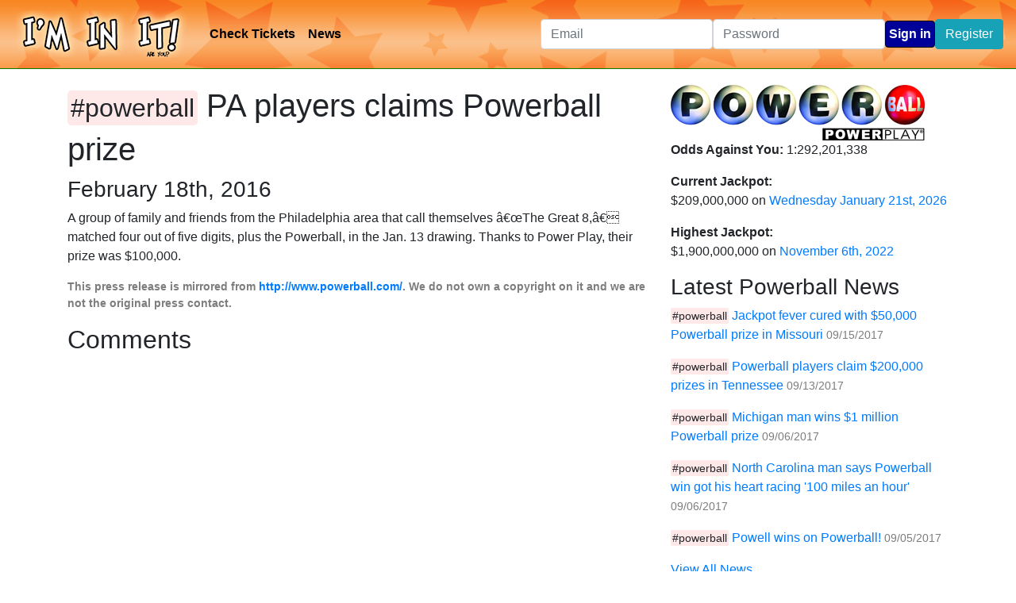

--- FILE ---
content_type: text/html; charset=UTF-8
request_url: https://www.iminitapp.com/news/754/pa-players-claims-powerball-prize
body_size: 3658
content:
<!DOCTYPE html>
<html>
	<head>
	 
<title>PA players claims Powerball prize</title>
<meta name="title" content="PA players claims Powerball prize" />
<meta http-equiv="Content-Type" content="text/html; charset=utf-8" />
<meta name="description" content="A group of family and friends from the Philadelphia area that call themselves &acirc;&euro;&oelig;The Great 8,&acirc;&euro; matched four out of five dig" />
<meta name="robots" content="noydir,noodp">
<link rel="canonical" href="https://www.iminitapp.com/news/754/pa-players-claims-powerball-prize" />

    <link rel="alternate" type="application/rss+xml" title="RSS" href="https://www.iminitapp.com/feeds/news" />

        <meta property="og:title" content="PA players claims Powerball prize" />
        <meta property="og:description" content="A group of family and friends from the Philadelphia area that call themselves &acirc;&euro;&oelig;The Great 8,&acirc;&euro; matched four out of five dig" />
        <meta property="og:image" content="https://www.iminitapp.com/images/iminit/fblike.png" />
        <meta property="og:url" content="https://www.iminitapp.com/news/754/pa-players-claims-powerball-prize" />
        <meta property="og:type" content="website" />
    <link rel="shortcut icon" href="/images/iminit/favicon.ico" type="image/x-icon" />

		<script type="text/javascript">
		  var _gaq = _gaq || [];
		  _gaq.push(['_setAccount', 'UA-1812478-19']);
		  _gaq.push(['_trackPageview']);
		  (function() {
		    var ga = document.createElement('script'); ga.type = 'text/javascript'; ga.async = true;
		    ga.src = ('https:' == document.location.protocol ? 'https://ssl' : 'http://www') + '.google-analytics.com/ga.js';
		    var s = document.getElementsByTagName('script')[0]; s.parentNode.insertBefore(ga, s);
		  })();
		</script>
	 <link href="/media/css" rel="stylesheet" type="text/css" media="all" />
        <script
            src="https://code.jquery.com/jquery-3.3.1.min.js"
            integrity="sha256-FgpCb/KJQlLNfOu91ta32o/NMZxltwRo8QtmkMRdAu8="
            crossorigin="anonymous"></script>
	 <script type="text/javascript" src="/media/js"></script>
		<meta name="viewport" content="width=device-width, initial-scale=1, shrink-to-fit=no">
        <link rel="stylesheet" href="https://maxcdn.bootstrapcdn.com/bootstrap/4.0.0/css/bootstrap.min.css" integrity="sha384-Gn5384xqQ1aoWXA+058RXPxPg6fy4IWvTNh0E263XmFcJlSAwiGgFAW/dAiS6JXm" crossorigin="anonymous">
        <script src="https://maxcdn.bootstrapcdn.com/bootstrap/4.0.0/js/bootstrap.min.js" integrity="sha384-JZR6Spejh4U02d8jOt6vLEHfe/JQGiRRSQQxSfFWpi1MquVdAyjUar5+76PVCmYl" crossorigin="anonymous"></script>

        <link href="https://fonts.googleapis.com/icon?family=Material+Icons" rel="stylesheet">     </head>
	<body>
        		<nav class="navbar navbar-static-top navbar-expand-md">
            <a class="navbar-brand" href="/">
                <img src="/images/iminit/logo-60.png" alt="I'm In It App Logo" title="Home" />
            </a>
            <button class="navbar-toggler" type="button" data-toggle="collapse" data-target="#navbars" aria-controls="navbarsExample04" aria-expanded="false" aria-label="Toggle navigation">
                <i class="material-icons">reorder</i>
            </button>

            <div class="collapse navbar-collapse" id="navbars">
                <ul class="navbar-nav mr-auto">
                                        <li class="nav-item">
                                                <a class="nav-link" href="/check">Check Tickets</a>
                                            </li>
                    <li class="nav-item">
                        <a class="nav-link" href="/news">News</a>
                    </li>
                                    </ul>
                                    <form class="form-inline my-5 my-md-0" method="post" action="/user/login">
                        <input type="hidden" value="csrf5a32d63ab5b6a7.67345175" name="csrf_challenge" />
                        <div class="form-group">
                            <input type="text" name="email" placeholder="Email" class="form-control">
                        </div>
                        <div class="form-group">
                            <input type="password" name="password" placeholder="Password" class="form-control">
                        </div>
                        <input type="submit" name="submit" class="btn btn-success" value="Sign in" />
                        <button type="button" class="btn btn-info" onclick="document.location='/user/register'">Register</button>
                    </form>
                            </div>

		</nav>
        
		
		<div class="body">
			<div class="container">
    <div class="row">
        <div class="col-md-8" id="newsHolder">
            <div id="newsLeft" class="newsGame2">
                <h1><span class="hashtag">#powerball</span> PA players claims Powerball prize</h1>
                <h3>February 18th, 2016</h3>
                <p>A group of family and friends from the Philadelphia area that call themselves â€œThe Great 8,â€ matched four out of five digits, plus the Powerball, in the Jan. 13 drawing. Thanks to Power Play, their prize was $100,000.</p>

                <p class="press-release">This press release is mirrored from <a href="http://www.powerball.com/pb_home-old.asp">http://www.powerball.com/</a>. We do not own a copyright on it and we are not the original press contact. </p>

                <div id="comments">
                    <h2>Comments</h2>
                    <div class="fb-comments" data-href="https://www.iminitapp.com/news/754/pa-players-claims-powerball-prize" data-width="620" data-num-posts="10"></div>
                </div>
            </div>
        </div>
        <div class="col-md-4">
            		<div class="gameStats sidebarModule">
			<a target="_blank" href="http://www.powerball.com/"><img src="/images/iminit/powerball-320.png" alt="Powerball Logo" title="Powerball Homepage" /></a>
						<p>
				<strong>Odds Against You:</strong> 1:292,201,338			</p>
			
			<p>
				<strong>Current Jackpot:</strong><br />
				$209,000,000 on 
				<a href="/game/powerball/01-18-2026">Wednesday January 21st, 2026</a> 
			</p>
			<p>
				<strong>Highest Jackpot:</strong><br /> 
				$1,900,000,000 
				on <a href="/game/powerball/11-06-2022">November 6th, 2022</a>
			</p>
		</div>
		
				<div class="miniNews sidebarModule">
			<h3>Latest Powerball News</h3>
				<div class="news newsGame2">
		<p class="news-title">
			<span class="hashtag">#powerball</span>
			<a href="/news/1198/jackpot-fever-cured-with--50-000-powerball-prize-in-missouri">Jackpot fever cured with $50,000 Powerball prize in Missouri</a>
			<span class="news-date">09/15/2017</span>
		</p>
	</div>
	<div class="news newsGame2">
		<p class="news-title">
			<span class="hashtag">#powerball</span>
			<a href="/news/1197/powerball-players-claim--200-000-prizes-in-tennessee">Powerball players claim $200,000 prizes in Tennessee</a>
			<span class="news-date">09/13/2017</span>
		</p>
	</div>
	<div class="news newsGame2">
		<p class="news-title">
			<span class="hashtag">#powerball</span>
			<a href="/news/1196/michigan-man-wins--1-million-powerball-prize">Michigan man wins $1 million Powerball prize</a>
			<span class="news-date">09/06/2017</span>
		</p>
	</div>
	<div class="news newsGame2">
		<p class="news-title">
			<span class="hashtag">#powerball</span>
			<a href="/news/1195/north-carolina-man-says-powerball-win-got-his-heart-racing---39-100-miles-an-hour--39-">North Carolina man says Powerball win got his heart racing &#39;100 miles an hour&#39;</a>
			<span class="news-date">09/06/2017</span>
		</p>
	</div>
	<div class="news newsGame2">
		<p class="news-title">
			<span class="hashtag">#powerball</span>
			<a href="/news/1191/powell-wins-on-powerball-">Powell wins on Powerball!</a>
			<span class="news-date">09/05/2017</span>
		</p>
	</div>
			
			<p><a href="/news">View All News</a></p>
		</div>
				
            <a class="twitter-timeline"  href="https://twitter.com/ImInItApp"  data-widget-id="326671005714087936">Tweets by @ImInItApp</a>
<script>!function(d,s,id){var js,fjs=d.getElementsByTagName(s)[0],p=/^http:/.test(d.location)?'http':'https';if(!d.getElementById(id)){js=d.createElement(s);js.id=id;js.src=p+"://platform.twitter.com/widgets.js";fjs.parentNode.insertBefore(js,fjs);}}(document,"script","twitter-wjs");</script>        </div>
    </div>
</div>		</div>

        <footer class="footer">
            <div class="container">
                <p>
                    <a href="/">Home</a> -
                    <a href="/check">Check Tickets</a> -
                    <a href="/news">News</a> -
                    <a href="/privacy">Privacy Policy</a> -
                    <a href="/terms-of-use">Terms of Use</a> -
                    <a href="https://twitter.com/iminitapp"><img src="/images/share/twitter-s.png" alt="Follow us on twitter @iminitapp" title="Follow us on twitter @iminitapp" class="icon" /></a>
                    <a href="https://www.facebook.com/iminitapp"><img src="/images/share/facebook-s.png" alt="Like us on facebook!" title="Like us on facebook!" class="icon" /></a>
                    <a href="https://www.iminitapp.com/feeds/news"><img src="/images/share/rss-s.png" alt="RSS of News" title="RSS of lottery press releases." class="icon" /></a>
                </p>
                <p>
                    <a href="https://www.salernolabs.com/"><img src="/images/salerno-labs.png"></a><br />
                    Copyright&copy; 2009-2026 <a href="https://www.salernolabs.com/">Salerno Labs LLC</a> All Rights Reserved
                </p>
                <p>I'm In It App is a Salerno Labs LLC Formula originally called iMega by <a href="http://www.ericsalerno.com/">Eric Salerno</a>.</p>
            </div>
        </footer>

        <div id="fb-root"></div>
	<script type="text/javascript">
	  window.fbAsyncInit = function() {
	    FB.init({
	      appId      : '199670503518036',
	      channelUrl : '//www.iminitapp.com/channel.php',
	      status     : true,
	      cookie     : true,
	      xfbml      : true
	    });
	
	    FB.Event.subscribe('auth.authResponseChange', function(response) {
	    	if (response.status != 'unknown' && response.status != 'connected')
	        {
	            alert(response.status);
	    		setTimeout('window.location.reload();', 1000);
	        }
	    });
	
	  };
	
	  (function(d){
	     var js, id = 'facebook-jssdk'; if (d.getElementById(id)) {return;}
	     js = d.createElement('script'); js.id = id; js.async = true;
	     js.src = "//connect.facebook.net/en_US/all.js";
	     d.getElementsByTagName('head')[0].appendChild(js);
	   }(document));
	</script>  
		 	</body>
</html>


--- FILE ---
content_type: text/css; charset=UTF-8
request_url: https://www.iminitapp.com/media/css
body_size: 2002
content:
/* fetched */
/* modified:2024-02-03T13:44:48+00:00 */

/* Minify\CSS::styles/chorizo.css */
.route-level { border: 1px solid black; padding: 4px; margin: 5px 5px 5px 20px; }.actual-route { padding: 4px; }.actual-route-info { display: none; }.selected-route { background-color: #efefff }#test-output { background-color: #ffffff; }#debugButton { display: block; width: auto; position: absolute; top: 0; left: 0; background-color: #ffaaaa; color: black; padding: 2px; border: 1px solid black; margin: 3px; text-decoration: none; font-size: 9px; opacity: 0.2; z-index: 99999}#debugButton:hover { opacity: 1; }#debugStuff { position: absolute; background-color: #fff; display: none; z-index: 100000; left: 0; top: 0 }#debugStuff h4 { cursor: pointer; font-weight: bold; font-size: 1.2em; }#debugStuff h5 { cursor: pointer; font-weight: bold; font-size: 1.1em; }#debugTop { padding: 10px; }#debugTop h3 { font-size: 1.4em; font-weight: bold; }#debugClose { float: right; }#debugBottom { overflow: auto; max-height: 500px; padding: 10px; border-top: 1px solid black; }.debugSection { border-bottom: 1px solid #7d7d7d; padding: 10px; }.debugSection pre { display: none;  }.debugSection div.debugData { display: none;  }.debugSection .debug-media { display: none; font-style: oblique; }@media all and (min-width: 1024px){    #debugStuff { width: 700px; border: 1px solid black; }}@media all and (max-width: 1023px){    #debugStuff { width: 100%; border-bottom: 3px solid black; }}@media all { #debug-media-all { display: inline; } }@media aural { #debug-media-aural { display: inline; } }@media braille { #debug-media-braille { display: inline; } }@media handheld { #debug-media-handheld { display: inline; } }@media print { #debug-media-print { display: inline; } }@media projection { #debug-media-projection { display: inline; } }@media screen { #debug-media-screen { display: inline; } }@media tty { #debug-media-tty { display: inline; } }@media tv { #debug-media-tv { display: inline; } }@media embossed { #debug-media-embossed { display: inline; } }
/* culled 39 chars in 1.01ms */
/* Minify\CSS::styles/iminit-base.css */
.navbar { background-image: url('/images/iminit/header.png');  border-bottom: 1px solid #067d00; color: white; margin: 0 0 20px 0; }.header-right { padding: 10px 0 0 0; }.nav-item img.gravatar { margin: 8px 0 0 0; }footer { margin: 40px 0 0 0; border-top: 1px solid #efefef; font-size: 0.8em; padding: 10px 0 0 0; text-align: center; }.container { margin: 0 0 30px 0; }.paging { text-align: center; }a.nav-link { color: #000000; font-weight: bold; }div.gameDataHolder { overflow: hidden; text-align: center; margin: 0 0 40px 0; }div.gameData { margin: 10px;  padding: 20px;  }div.gameData h2 { font-weight: bold; font-size: 2.2em; text-align: center; }div.gameData p { text-align: left; }.jackpotDataHolder { overflow: hidden; margin: 0 auto 10px auto; }.jackpotInfo { float: left; text-align: center; }.jackpotInfo.net .jackpotTitle { }.jackpotInfo.net .jackpotAmount { color: #006600; }.jackpotDateInfo { font-size: 0.7em; text-align: center; font-style: oblique; }.analysis { display: none; }.analysisSegment { text-align: left; font-size: 0.9em; margin-bottom: 20px; }.jackpotDateTitle { font-weight: bold; text-align: center; margin: 20px 0 0 0;  }.jackpotTitle { font-size: 1.2em; }.jackpotAmount  { font-size: 3em; font-weight: bold; }.jackpotMill { font-size: 0.8em; }.jackpotGameResults { text-align: center; }.number, .specialBall { font-weight: bold; font-size: 1.5em; margin-right: 8px; }.specialBall { color: #1D8700; }.usd { font-size: 0.5em; }.dsolid, .dtrans, .dmin { display: none; }input[type="submit"] { padding: 4px; border: 1px solid #000; background-color: #000099; color: white; font-weight: bold; }.taxInformation { text-align: center; }.taxInformation select { width: 300px; display: inline-block; }#shareBox { text-align: center; margin: 10px 0 10px 0; }.disclaimer { font-size: 0.7em; }.show-calculations { text-align: center; }.show-calculations i { font-size: 0.8em; }.tout-row { margin: 30px 0 30px 0; }div.game1 { background-color: #C7E8FF; }div.game2 { background-color: #FFE8E8; }.news-title .hashtag { font-size: 0.9em; padding: 2px; -webkit-border-radius: 2px; -moz-border-radius: 2px; border-radius: 2px; }.news-title .news-date { font-size: 0.9em; color: #7d7d7d; }.newsGame1 .hashtag { background-color: #C7E8FF; }.newsGame2 .hashtag { background-color: #FFE8E8; }#newsHolder h1 { line-height: 1.3em; }#newsLeft .hashtag { font-size: 0.8em; padding: 4px; -webkit-border-radius: 5px; -moz-border-radius: 5px; border-radius: 5px; }.press-release { font-weight: bold; color: #7d7d7d; font-size: 0.9em; }#newsLeft .gameResultInfo { margin: 20px 0; text-align: center; }#userHistory { color: #4d4d4d; }.userHistoryTotal { font-size: 1.4em; overflow: hidden; }.userHistoryTotalTitle { font-weight: bold; }.userHistoryTotalValue { }.dashTicketAdd input.numberInput { width: 30px; padding:3px; text-align: center; display: inline-block; margin: 5px 0 0 0; }.dashTicketAdd input.badNumber { border: 2px solid #990000; }.ticketTable { width: 90%; margin: 20px auto; }.editableTicket { text-align: center; }.ticketTable tr { display: none; }.ticketTable tr.batch0 { display: table-row; }#ticketCheckForm { text-align: center; margin: 10px }#ticketCheckForm input[type="text"] { padding: 5px; }#ticketCheckForm select { padding: 5px; }#resultsTable { width: 100%; }#resultsTable td, #resultsTable th { padding: 4px; }#resultsTable thead th { font-weight: bold; }#resultsTable .colHead { border-bottom: 2px solid #777777; }#resultsTable td.matched { font-weight: bold; text-decoration: underline; }#resultsTable tbody tr { border-bottom: 1px solid #efefef; }#resultsTable tr.unmatchedRow td { color: #9a9a9a; background-color: #efefef; font-size: 0.6em; }#resultsTable tr.userInput { background-color: #eeeeff; }#resultsTable th.gameName { width: 50%}#resultsTable .num { text-align: center; }#resultsTable td.num6 { background-color: #ffeeee; }#resultsTable .winnings, #resultsTable .c { text-align: center; }#resultsTable tr.matchedRow { border: 1px solid black; }
/* culled 100 chars in 1.99ms */
/* Minify\CSS::styles/material-icons.css */
.material-icons {    font-family: 'Material Icons';    font-weight: normal;    font-style: normal;        display: inline-block;    line-height: 1;    text-transform: none;    letter-spacing: normal;    word-wrap: normal;    white-space: nowrap;    direction: ltr;    width: auto;        -webkit-font-smoothing: antialiased;        text-rendering: optimizeLegibility;        -moz-osx-font-smoothing: grayscale;        font-feature-settings: 'liga';}
/* culled 24 chars in 0.23ms */

--- FILE ---
content_type: text/javascript; charset=UTF-8
request_url: https://www.iminitapp.com/media/js
body_size: 2501
content:
/* fetched */
/* modified:2024-02-03T13:44:48+00:00 */

/* Minify\JS::javascript/chorizo.js */
var Chorizo={ initializeDebug:function(){$('.actual-route p a').click(function(){var childPre=$(this).parent().parent().children('div.actual-route-info');childPre.toggle(200);});if($('#debugStuff').length){$(window).resize(function(){$('#debug-window-dimensions').text($(window).width()+'x'+$(window).height());$('#debug-body-dimensions').text($('body').width()+'x'+$('body').height());});$('.actual-route.selected-route p a').click();$('#debugButton').click(function(){$('#debugStuff').slideDown(100);});$('#debugClose').click(function(){$('#debugStuff').slideUp(100);});$('.debugSection h4').click(function(){$(this).siblings('pre, div.debugData').toggle(250);});$('.debugSection h5').click(function(){$(this).siblings('pre, div.debugData').toggle(250);});$(window).resize();}},mockLog:function(){!window.console&&(window.console = { log: function (){}});}};$(document).ready(function(){Chorizo.mockLog();Chorizo.initializeDebug();});
/* culled 404 chars in 0.81ms */
/* Minify\JS::javascript/iminit.js */
var Iminit={timerHandle:null,countdownHandle:null, initialize:function(){if($('#taxRate').length){Iminit.initializeHomepage();}if($('#ticketCheckForm').length){Iminit.initializeTicketChecker();}if($('.showCalcs').length){$('.showCalcs').click(function(){$(this).hide();$(this).parent().siblings('.analysis').slideDown();});}}, initializeHomepage:function(){$('#taxRate').change(function(){document.location.href='/'+$(this).val();});}, initializeTicketChecker:function(){$('#textNumbers').keyup(function(){if(Iminit.timerHandle)clearInterval(Iminit.timerHandle);Iminit.timerHandle=null;Iminit.timerHandle=setTimeout('Iminit.updateNumberTable();', 1000);});$('#textNumbers').change(function(){if(Iminit.timerHandle)clearInterval(Iminit.timerHandle);Iminit.timerHandle=null;Iminit.updateNumberTable();});$('#selectGame').change( Iminit.updateNumberTable );$('#game1Dates, #game2Dates').change( Iminit.updateNumberTable );Iminit.updateNumberTable();},updateNumberTable:function(){var numbers=$('#textNumbers').val();var enteredNumbers=numbers.match(/\d+/g);var gameId=$('#selectGame').val();var date=$('#game'+gameId+'Dates').val();$('.matched').removeClass('matched');$('.unmatchedRow').removeClass('unmatchedRow');$('.matchedRow').removeClass('matchedRow');$('.winnings').html( '' );$('#resultsTable tbody tr').show();for(var i=1; i<=2; ++i){var hide=(i != gameId);if(hide){$('#game'+i+'Dates').hide();$('tr.game'+i).hide();}else {$('#game'+i+'Dates').show();$('tr.game'+i).show();}}$('.gameName').html( "You played " + $('#selectGame').children('option:selected').html()+" numbers:");if(date != -1){$('#resultsTable tbody tr').hide();$('#game'+date).show();}if(!enteredNumbers)return;for(var i=0; i<(enteredNumbers.length - 1);++i){enteredNumbers[i]=parseInt(enteredNumbers[i]);if(i > 5)break;$('.number'+(i+1)).html( enteredNumbers[i] );}var enteredMegaball=parseInt(enteredNumbers[ enteredNumbers.length - 1 ]);$('.number6').html(enteredMegaball);$('#resultsTable tbody tr').addClass('unmatchedRow');$('tr.game'+gameId).each(function(){var t=$(this);var matched=false;var matchedNumbers=0;var matchedMegaball=false;var gameNumbers=[parseInt(t.children('.num1').html()),parseInt(t.children('.num2').html()),parseInt(t.children('.num3').html()),parseInt(t.children('.num4').html()),parseInt(t.children('.num5').html()),];var megaball=parseInt(t.children('.num6').html());if(megaball == enteredMegaball){matched=true;matchedMegaball=true;t.children('.num6').addClass('matched');}for(var i=0; i<(enteredNumbers.length - 1);++i){var numIndex=gameNumbers.indexOf( enteredNumbers[ i ] );if(numIndex >= 0){t.children('.num'+(numIndex+1)).addClass('matched');matchedNumbers++;matched=true;}}if(matched){var score=Iminit.calculateScore(gameId, matchedNumbers, matchedMegaball);if(score){t.addClass('matchedRow');t.children('.winnings').html( score );t.removeClass('unmatchedRow');}score=false;}});},calculateScore:function(gameId, numberOfNumbers, matchedSpecialBall){var score=false;if(gameId == 1){if(matchedSpecialBall){switch(numberOfNumbers){case 5:score='Jackpot!';break;case 4:score='$10,000';break;case 3:score='$150';break;case 2:score='$10';break;case 1:score='$3';break;case 0:score='$2';break;}}else {switch(numberOfNumbers){case 5:score='$250,000';break;case 4:score='$150';break;case 3:score='$7';break;}}}else if(gameId == 2){if(matchedSpecialBall){switch(numberOfNumbers){case 5:score='Jackpot!';break;case 4:score='$10,000';break;case 3:score='$100';break;case 2:score='$7';break;case 1:score='$4';break;case 0:score='$4';break;}}else {switch(numberOfNumbers){case 5:score='$1,000,000';break;case 4:score='$100';break;case 3:score='$7';break;}}}return score;},startCountdown:function(){Iminit.countdownHandle=setInterval('Iminit.countdownTick();', 1000);},countdownTick:function(){if(!$('.countdown').length){clearInterval(Iminit.countdownHandle);return;}$('.countdown').each(function(){var countUntil=parseInt( $(this).attr('data-countdown'));var d=new Date(countUntil);var n=new Date();var cdiff=parseInt( ( parseInt(d.getTime())-parseInt(n.getTime()))/1000);var timeText='';if(cdiff <= 0){$(this).parent().html('Numbers will be called soon!');return;}var years=parseInt( Math.floor(cdiff / 31536000.0));cdiff%=31536000.0;var months=parseInt( Math.floor(cdiff / 2592000.0));cdiff%=2592000.0;var days=parseInt( Math.floor(cdiff / 86400.0));cdiff%=86400.0;var hours=parseInt( Math.floor(cdiff / 3600.0));cdiff%=3600.0;var minutes=parseInt( Math.floor(cdiff / 60.0));cdiff%=60.0;if(days > 0){timeText+=' '+days+' day'+(days != 1 ? 's' : '' );}if(hours > 0){timeText+=' '+hours+' hr'+(hours != 1 ? 's' : '' );}if(minutes > 0){timeText+=' '+minutes+' min'+(minutes != 1 ? 's' : '' );}timeText+=' '+cdiff+' secs';$(this).html( timeText );});},dashboardTicketGameInitialize:function(){$('.gameSelector').change(function(){$('.numberInput').val('').removeClass('badNumber');$('.dashTicketAdd').toggle('slow');});$('.gameResultDateSelect').change(function(){var gameId=$(this).attr('data-gameId');var selectedOption=$(this).children(':selected');var optionNumbers=selectedOption.attr('data-numbers');if(optionNumbers){$('.gameResultData' + gameId).html('Results for ' + selectedOption.html()+' &ndash; '+optionNumbers);}else {$('.gameResultData' + gameId).html('Enter tickets for ' + selectedOption.html());}});$('.loadMoreGames').click(function(){var t=$(this);var currentBatch=t.data('current-batch');var maxBatch=t.data('max-batch');var gameId=t.data('game-id');if(!currentBatch)currentBatch=0;currentBatch++;$('tr.batch' + currentBatch + '.ticketDateRow' + gameId).show();if(currentBatch == maxBatch){t.hide();}t.data('current-batch', currentBatch);});$('.editableTicket').click(function(){if(confirm('Delete this ticket?')){var t=$(this);$.post('/user/deleteTicket', {'ticketId':t.attr('data-ticketId'),'submit':'true','async':true},function(response){if(response.delete == 'OK'){t.slideUp();}},'json');}});$('.addTicketForm').submit(function(){var t=$(this);t.children('.badNumber').removeClass('badNumber');var regularChoices=parseInt(t.attr('data-choicesRegular'));var specialChoices=parseInt(t.attr('data-choicesSpecial'));var values=[];var passing=true;t.children('.reg').each(function(){var currentValue=parseInt($(this).val());if(     !currentValue      || values[ currentValue ]      || currentValue > regularChoices      ){$(this).addClass('badNumber');passing=false;}values[currentValue]=1;});t.children('.specialInput').each(function(){var currentValue=parseInt($(this).val());if(!currentValue || currentValue > specialChoices){$(this).addClass('badNumber');passing=false;}});return passing;});$('.numberInput').keyup(function(){var t=$(this);if(t.val().length==2){var currentIndex=parseInt(t.data('idx'));var currentGame=parseInt(t.data('game'));if(!currentIndex)return;if(currentIndex == 5){$('.specialInput.gameInput'+currentGame).focus();}$('.numberInput' + (currentIndex + 1)+'.gameInput'+currentGame).focus();}});$('.gameResultDateSelect').change();$('div.selectedGame .numberInput1').focus();}};$(document).ready(function(){Iminit.initialize();Iminit.dashboardTicketGameInitialize();Iminit.startCountdown();});
/* culled 2,100 chars in 5.13ms */